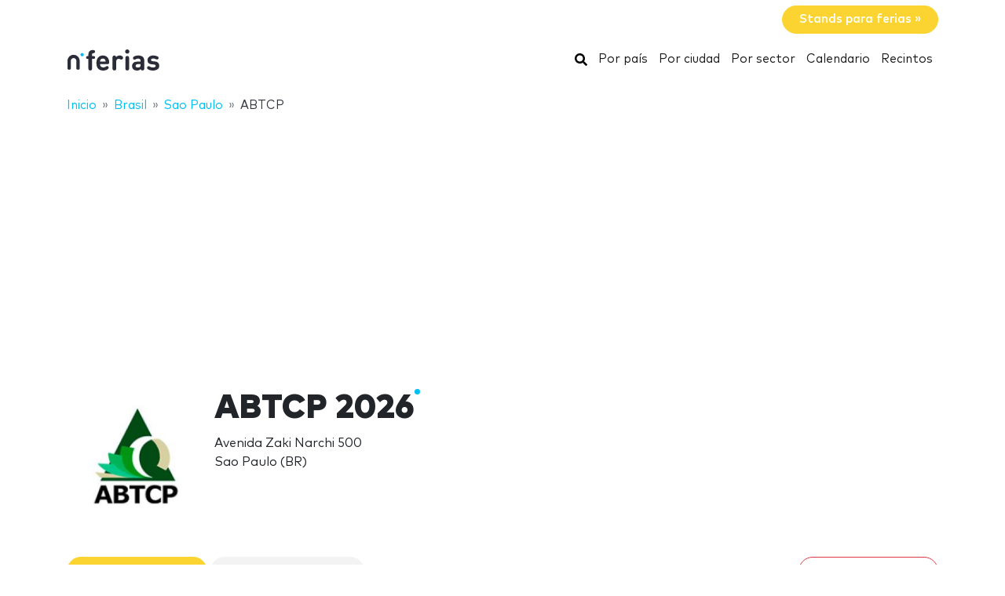

--- FILE ---
content_type: text/html; charset=UTF-8
request_url: https://www.nferias.com/abtcp/
body_size: 17584
content:
<!DOCTYPE HTML>
<html lang="es">
<head>
    <meta charset="utf-8" />
    <meta name="viewport" content="width=device-width, initial-scale=1, maximum-scale=1, shrink-to-fit=no"/>
    <meta name="apple-mobile-web-app-status-bar-style" content="black" />
    <meta name="apple-mobile-web-app-capable" content="yes" />
    <meta http-equiv="X-UA-Compatible" content="IE=edge" />
    <title>ABTCP 2026</title>
    <meta name="description" content="El Congreso de Celulosa&amp;nbsp;y Papel es&amp;nbsp;una&amp;nbsp;iniciativa de la&amp;nbsp;Associação Brasileira Técnica de Celulose..." />
            <meta name="robots" content="index,follow" />    
    <link rel="alternate" hreflang="en" href="https://www.ntradeshows.com/abtcp/"/>
    <link rel="alternate" hreflang="es" href="https://www.nferias.com/abtcp/"/>
    <link rel="alternate" hreflang="it" href="https://www.nfiere.com/abtcp/"/>
    <link rel="alternate" hreflang="pt" href="https://www.nfeiras.com/abtcp/"/>
    <link rel="alternate" hreflang="fr" href="https://www.nsalons.com/abtcp/"/>
    <link rel="alternate" hreflang="de" href="https://www.nmessen.com/abtcp/"/>
    <link href="https://www.nmessen.com/css/app.css?id=5cf867ba4df42a998548" rel="stylesheet" />

                    <!--[if lt IE 9]>
    <script src="https://www.nmessen.com/js/libs/html5shiv.min.js"></script>
    <script src="https://www.nmessen.com/js/libs/respond.min.js"></script>
    <![endif]-->


    <!-- Google Tag Manager -->
<script>(function(w,d,s,l,i){w[l]=w[l]||[];w[l].push({'gtm.start':
            new Date().getTime(),event:'gtm.js'});var f=d.getElementsByTagName(s)[0],
        j=d.createElement(s),dl=l!='dataLayer'?'&l='+l:'';j.async=true;j.src=
        'https://www.googletagmanager.com/gtm.js?id='+i+dl;f.parentNode.insertBefore(j,f);
    })(window,document,'script','dataLayer','GTM-PSQJGTP');</script>
<!-- End Google Tag Manager -->        <script async src="https://fundingchoicesmessages.google.com/i/pub-0772739364222842?ers=1" nonce="5YJjK0oqnr1O8RRHZbNVyQ"></script><script nonce="5YJjK0oqnr1O8RRHZbNVyQ">(function() {function signalGooglefcPresent() {if (!window.frames['googlefcPresent']) {if (document.body) {const iframe = document.createElement('iframe'); iframe.style = 'width: 0; height: 0; border: none; z-index: -1000; left: -1000px; top: -1000px;'; iframe.style.display = 'none'; iframe.name = 'googlefcPresent'; document.body.appendChild(iframe);} else {setTimeout(signalGooglefcPresent, 0);}}}signalGooglefcPresent();})();</script>
    <script type="text/javascript" async src="https://pagead2.googlesyndication.com/pagead/js/adsbygoogle.js?client=ca-pub-0772739364222842" crossorigin="anonymous"></script>
</head>
<body>
<noscript><iframe src="https://www.googletagmanager.com/ns.html?id=GTM-PSQJGTP"
                  height="0" width="0" style="display:none;visibility:hidden"></iframe></noscript>

    <aside class="container text-right py-2">
        <span class="btn btn-warning rounded-pill px-4 text-white font-weight-bold" data-href="https://www.nstand.com">Stands para ferias&nbsp;&raquo;</span>
    </aside>
    <nav class="navbar navbar-expand-md navbar-light bg-white mb-4">
        <div class="container">
            <a class="navbar-brand" href="https://www.nferias.com">
                <svg width="120px" height="30px" viewBox="0 0 120 30" version="1.1" xmlns="http://www.w3.org/2000/svg" xmlns:xlink="http://www.w3.org/1999/xlink">
    <g stroke="none" stroke-width="1" fill="none" fill-rule="evenodd">
        <g transform="translate(1.000000, 2.000000)">
            <path d="M28.940001,26.8740044 C29.8940011,26.8740044 30.6320013,26.4420043 30.9740013,25.7580042 C31.2260013,25.2540041 31.2800014,24.8040041 31.2800014,23.6700039 L31.2800014,12.096002 L32.6840016,12.096002 C33.5660017,12.096002 33.8900018,12.042002 34.2680018,11.8440019 C34.8260019,11.5560019 35.132002,10.9980018 35.132002,10.2960017 C35.132002,9.59400157 34.8260019,9.03600148 34.2680018,8.74800143 C33.8900018,8.5500014 33.5660017,8.49600139 32.6840016,8.49600139 L31.2800014,8.49600139 L31.2800014,6.44400106 C31.2800014,5.56200091 31.6040014,4.8600008 32.7920016,4.78800078 C33.3860017,4.75200078 33.8000018,4.69800077 34.1960018,4.50000074 C34.7720019,4.21200069 35.132002,3.6720006 35.132002,2.82600046 C35.132002,1.99800033 34.7540019,1.44000024 34.1960018,1.15200019 C33.7820018,0.936000153 33.1700017,0.828000136 32.2700015,0.828000136 L32.0180015,0.828000136 C28.1300008,0.828000136 26.6000006,3.45600057 26.6000006,6.19200101 L26.6000006,8.49600139 L26.1140005,8.49600139 C25.2320004,8.49600139 24.9080003,8.5500014 24.5300003,8.74800143 C23.9720002,9.03600148 23.6660001,9.59400157 23.6660001,10.2960017 C23.6660001,10.9980018 23.9720002,11.5560019 24.5300003,11.8440019 C24.9080003,12.042002 25.2320004,12.096002 26.1140005,12.096002 L26.6000006,12.096002 L26.6000006,23.6700039 C26.6000006,24.8040041 26.6540006,25.2540041 26.9060006,25.7580042 C27.2480007,26.4420043 27.9860008,26.8740044 28.940001,26.8740044 Z M45.4620017,26.9460044 C47.532002,26.9460044 49.2960023,26.5140043 50.5740025,25.6500042 C51.6540027,24.9300041 52.4100028,24.120004 52.4100028,23.2380038 C52.4100028,22.1580036 51.4200027,21.2760035 50.5200025,21.2760035 C49.9620024,21.2760035 49.5120024,21.4560035 48.7740022,21.9780036 C47.8560021,22.6620037 46.7040019,22.9860038 45.5340017,22.9860038 C42.8160013,22.9860038 41.394001,21.2400035 41.394001,18.8100031 L50.4120025,18.8100031 C51.1140026,18.8100031 51.8700027,18.8100031 52.4640028,18.216003 C53.0220029,17.6580029 53.112003,16.8480028 53.094003,16.1280026 C52.9320029,11.3940019 49.9980024,7.75800127 44.9400016,7.75800127 C40.0800008,7.75800127 36.7860003,11.2320018 36.7860003,17.3520028 C36.7860003,24.9300041 41.016001,26.9460044 45.4620017,26.9460044 Z M48.5040022,15.6060026 L41.394001,15.6060026 C41.412001,14.7960024 41.5020011,14.2560023 41.8080011,13.5720022 C42.2940012,12.456002 43.3740014,11.6460019 44.9400016,11.6460019 C46.5240019,11.6460019 47.586002,12.456002 48.0900021,13.5720022 C48.3960022,14.2560023 48.4680022,14.7960024 48.5040022,15.6060026 Z M59.6620008,26.8740044 C60.616001,26.8740044 61.3540011,26.4420043 61.6960011,25.7580013 C61.9480012,25.2540041 62.0020012,24.8040041 62.0020012,23.6700039 L62.0020012,15.4260025 C62.0020012,13.0500021 63.5500014,11.970002 65.1160017,11.970002 C65.7460018,11.970002 66.3400019,12.168002 66.898002,12.456002 C67.5280021,12.7800021 68.0320022,12.9420021 68.5000023,12.9420021 C69.0760024,12.9420021 69.6520024,12.7080021 70.0660025,12.294002 C70.4800026,11.8800019 70.7680026,11.2680018 70.7680026,10.5840017 C70.7680026,9.7740016 70.2820026,9.09000149 69.5800024,8.62200141 C68.7340023,8.06400132 67.7980021,7.75800127 66.3400019,7.75800127 C64.4860016,7.75800127 62.7760013,8.71200143 61.8760012,9.79200161 C61.7680012,9.10800149 61.5520011,8.71200143 61.1740011,8.37000137 C60.814001,8.02800132 60.3100009,7.83000128 59.6800008,7.83000128 C58.7980007,7.83000128 58.0060005,8.26200135 57.6640005,8.91000146 C57.3952004,9.41400154 57.3302404,9.7612016 57.3227738,10.7857778 L57.3220004,23.6700039 C57.3220004,24.8040041 57.3760004,25.2540041 57.6280005,25.7580013 C57.9700005,26.4420043 58.7080007,26.8740044 59.6620008,26.8740044 Z M76.0760008,5.40000089 C77.5700011,5.40000089 78.7760013,4.19400069 78.7760013,2.70000044 C78.7760013,1.2060002 77.5700011,0 76.0760008,0 C74.5820006,0 73.3760004,1.2060002 73.3760004,2.70000044 C73.3760004,4.19400069 74.5820006,5.40000089 76.0760008,5.40000089 Z M76.0760008,26.8740044 C77.030001,26.8740044 77.7680011,26.4420043 78.1100011,25.7580042 C78.3620012,25.2540041 78.4160012,24.8040041 78.4160012,23.6700039 L78.4160012,11.5740019 C78.4160012,10.4400017 78.3620012,9.99000164 78.1100011,9.48600155 C77.7680011,8.80200144 77.030001,8.37000137 76.0760008,8.37000137 C75.1220007,8.37000137 74.3840005,8.80200144 74.0420005,9.48600155 C73.8080004,9.95400163 73.7447249,10.3754405 73.7368794,11.3412023 L73.7360004,23.6700039 C73.7360004,24.8040041 73.7900004,25.2540041 74.0420005,25.7580042 C74.3840005,26.4420043 75.1220007,26.8740044 76.0760008,26.8740044 Z M88.5660012,26.9460044 C90.7080016,26.9460044 91.8420018,26.4240043 93.210002,25.0920041 C93.354002,25.6500042 93.5340021,26.0100043 93.8940021,26.3340043 C94.2540022,26.6760044 94.7580023,26.8740044 95.3880024,26.8740044 C96.2700025,26.8740044 97.0620026,26.4420043 97.4040027,25.7940042 C97.6920027,25.2540041 97.7460027,24.8940041 97.7460027,23.6880039 L97.7460027,14.3820024 C97.7460027,9.99000164 95.0640023,7.75800127 89.8440014,7.75800127 C87.9540011,7.75800127 86.4780009,8.11800133 85.1100007,8.83800145 C84.2460005,9.28800152 83.3640004,10.0260016 83.3640004,11.0700018 C83.3640004,11.6100019 83.5080004,12.024002 83.8860005,12.474002 C84.2280005,12.9060021 84.7500006,13.1040021 85.2180007,13.1040021 C85.6320008,13.1040021 86.1540008,12.9780021 86.7660009,12.6180021 C87.7920011,12.006002 88.6560013,11.7180019 89.7720014,11.7180019 C91.9860018,11.7180019 93.066002,12.6180021 93.066002,14.6700024 L93.066002,15.6060026 L88.7100013,15.6060026 C84.2820005,15.6060026 82.2300002,18.054003 82.2300002,21.0420034 C82.2300002,22.6980037 82.7880003,24.264004 83.7780005,25.2540041 C84.8580006,26.3520043 86.4420009,26.9460044 88.5660012,26.9460044 Z M89.5740014,23.0940038 C87.6300011,23.0940038 86.7300009,22.2660036 86.7300009,20.9700034 C86.7300009,19.5660032 87.6300011,18.8100031 89.5020014,18.8100031 L93.066002,18.8100031 L93.066002,19.8180032 C93.066002,21.0240034 92.904002,21.6720036 92.3460019,22.1940036 C91.5540017,22.9500038 90.7260016,23.0940038 89.5740014,23.0940038 Z M108.904001,26.9460044 C113.314002,26.9460044 116.842003,24.9660041 116.842003,20.8260034 C116.842003,17.6400029 114.952002,15.6780026 111.244002,15.3360025 L108.310001,15.0480025 C107.068001,14.9400024 106.366001,14.5080024 106.366001,13.4100022 C106.366001,12.438002 107.194001,11.5560019 109.012001,11.5560019 C110.344002,11.5560019 111.514002,11.970002 112.648002,12.492002 C113.152002,12.7260021 113.638002,12.8880021 114.016002,12.8880021 C114.556002,12.8880021 114.952002,12.7080021 115.330002,12.330002 C115.654003,12.006002 115.942003,11.4120019 115.942003,10.8900018 C115.942003,10.3500017 115.816003,9.97200163 115.456003,9.57600157 C115.168002,9.27000152 114.592002,8.91000146 113.962002,8.65800142 C112.522002,8.06400132 111.028002,7.75800127 109.120001,7.75800127 C105.286001,7.75800127 101.848,9.82800161 101.848,13.7160022 C101.848,17.1720028 103.972001,18.6840031 107.356001,19.0080031 L110.308002,19.2780032 C111.784002,19.4220032 112.288002,20.1060033 112.288002,21.0240034 C112.288002,22.4280037 110.704002,23.0400038 108.976001,23.0400038 C107.248001,23.0400038 106.096001,22.6980037 104.818001,21.9420036 C104.206001,21.5820035 103.720001,21.4020035 103.270001,21.4020035 C102.784,21.4020035 102.424,21.5460035 102.028,21.8700036 C101.56,22.2480036 101.272,22.8420037 101.272,23.4720038 C101.272,24.228004 101.758,24.8400041 102.406,25.2720041 C104.080001,26.4060043 105.952001,26.9460044 108.904001,26.9460044 Z" id="ferias" fill="#2A2D38" fill-rule="nonzero"></path>
            <g transform="translate(0.000000, 3.730004)">
                <path d="M18.6100576,0.853847403 C17.4431892,0.853847403 16.4976018,1.79968566 16.4976018,2.96630313 C16.4976018,4.1329206 17.4431892,5.07875885 18.6100576,5.07875885 C19.776675,5.07875885 20.7225133,4.1329206 20.7225133,2.96630313 C20.7225133,1.79968566 19.776675,0.853847403 18.6100576,0.853847403" id="Fill-13" fill="#00BFF2"></path>
                <path d="M7.72702184,3.13685508 C3.46623377,3.13685508 0,6.60308884 0,10.8638769 L0,20.5079147 C0,20.542286 0.00351239669,20.5683781 0.00526859504,20.5987352 C0.00351239669,20.623322 0,20.6476579 0,20.6724956 C0,21.5109548 0.935050177,22.1906036 2.08862161,22.1906036 C3.24219303,22.1906036 4.17724321,21.5109548 4.17724321,20.6724956 C4.17724321,20.638626 4.17322904,20.6055091 4.17021842,20.5721414 C4.17097107,20.5498126 4.17373081,20.5322506 4.17373081,20.5079147 L4.17373081,10.8638769 C4.17373081,8.90471222 5.76785714,7.31058589 7.72702184,7.31058589 C9.68618654,7.31058589 11.2803129,8.90471222 11.2803129,10.8638769 L11.2803129,20.5079147 C11.2803129,20.5325015 11.2830726,20.5498126 11.2840762,20.5723923 C11.2808146,20.6055091 11.2770514,20.638626 11.2770514,20.6724956 C11.2770514,21.5109548 12.2121015,22.1906036 13.365673,22.1906036 C14.5189935,22.1906036 15.4540437,21.5109548 15.4540437,20.6724956 C15.4540437,20.6476579 15.4505313,20.6230711 15.449026,20.5984844 C15.4505313,20.5681272 15.4540437,20.542286 15.4540437,20.5079147 L15.4540437,10.8638769 C15.4540437,6.60308884 11.9878099,3.13685508 7.72702184,3.13685508" id="Fill-15" fill="#2A2D38"></path>
            </g>
        </g>
    </g>
</svg>
            </a>
            <button class="navbar-toggler" type="button" data-toggle="collapse" data-target="#navbarSupportedContent" aria-controls="navbarSupportedContent" aria-expanded="false" aria-label="Toggle navigation">
                <span class="navbar-toggler-icon"></span>
            </button>
            <div class="collapse navbar-collapse" id="navbarSupportedContent">
                <ul class="navbar-nav ml-auto">
                    <li class="nav-item active">
                        <a class="nav-link" href="https://www.nferias.com/search/">
                            <svg xmlns="http://www.w3.org/2000/svg" viewBox="0 0 512 512" width="16px" height="16px"><path d="M505 442.7L405.3 343c-4.5-4.5-10.6-7-17-7H372c27.6-35.3 44-79.7 44-128C416 93.1 322.9 0 208 0S0 93.1 0 208s93.1 208 208 208c48.3 0 92.7-16.4 128-44v16.3c0 6.4 2.5 12.5 7 17l99.7 99.7c9.4 9.4 24.6 9.4 33.9 0l28.3-28.3c9.4-9.4 9.4-24.6.1-34zM208 336c-70.7 0-128-57.2-128-128 0-70.7 57.2-128 128-128 70.7 0 128 57.2 128 128 0 70.7-57.2 128-128 128z"/></svg>
                            <span class="sr-only">Buscar</span>
                        </a>
                    </li>
                    <li class="nav-item active"><a class="nav-link" href="https://www.nferias.com/paises/">Por país</a></li>
                    <li class="nav-item active"><a class="nav-link" href="https://www.nferias.com/ciudades/">Por ciudad</a></li>
                    <li class="nav-item active"><a class="nav-link" href="https://www.nferias.com/sectores/">Por sector</a></li>
                    <li class="nav-item active"><a class="nav-link" href="https://www.nferias.com/calendario/">Calendario</a></li>
                    <li class="nav-item active"><a class="nav-link" href="https://www.nferias.com/recintos/">Recintos</a></li>
                </ul>
            </div>
        </div>
    </nav>
    
    
    <nav id="breadcrumbs" aria-label="breadcrumb" class="mb-4">
        <div class="container">
            <ol class="breadcrumb" itemscope itemtype="https://schema.org/BreadcrumbList">

                <li class="breadcrumb-item d-none d-md-inline" itemprop="itemListElement" itemscope itemtype="https://schema.org/ListItem">
                    <a itemtype="https://schema.org/Thing" itemprop="item" title="nFerias" href="https://www.nferias.com">
                        <span title="nFerias">Inicio</span>
                        <meta itemprop="name"     content="nFerias" />
                        <meta itemprop="position" content="1" />
                    </a>
                </li>

                
                                                            
                                        <li class="breadcrumb-item d-none d-md-inline" itemprop="itemListElement" itemscope itemtype="https://schema.org/ListItem">
                        <a itemtype="https://schema.org/Thing" itemprop="item" title="Ferias en Brasil" href="https://www.nferias.com/brasil/" >
                            <span>Brasil</span>
                            <meta itemprop="name"     content="Brasil" />
                            <meta itemprop="position" content="2" />
                        </a>
                    </li>
                                    
                                                            
                                        <li class="breadcrumb-item " itemprop="itemListElement" itemscope itemtype="https://schema.org/ListItem">
                        <a itemtype="https://schema.org/Thing" itemprop="item" title="Ferias en Sao Paulo" href="https://www.nferias.com/sao-paulo/" >
                            <span>Sao Paulo</span>
                            <meta itemprop="name"     content="Sao Paulo" />
                            <meta itemprop="position" content="3" />
                        </a>
                    </li>
                                    
                                                            
                                        <li class="breadcrumb-item d-none d-md-inline" itemprop="itemListElement" itemscope itemtype="https://schema.org/ListItem">
                        <a itemtype="https://schema.org/Thing" itemprop="item" title="ABTCP" href="https://www.nferias.com/abtcp/" class="active text-dark" >
                            <span>ABTCP</span>
                            <meta itemprop="name"     content="ABTCP" />
                            <meta itemprop="position" content="4" />
                        </a>
                    </li>
                                                </ol>
        </div>
    </nav>

<main>
        <header class="jumbotron jumbotron-fluid" data-id="24919">
        <div class="container">
            <div class="row gutters-sm align-items-start">
                <div class="col-md-2 col-3">
                    <img alt="ABTCP 2026" class="logo img-fluid my-2 my-md-0"  src="//images.neventum.com/logos/2017/82/160/58d5003d7a9d3-abtcp.png" width="180" height="180" />
                </div>
                <div class="col-md-10 col-9">
                    <h1 class="nTitle">ABTCP 2026</h1>
                    <p class="lead">

                                                
                                                                                Avenida Zaki Narchi 500<br/>
                            Sao Paulo
                                                            (BR)
                                                                        </p>
                </div>
            </div>
        </div>
    </header>
    <div class="container">


        

        
            
            
        
        <div class="row">
            <div class="col-md-12">
                <aside class="mb-4">
                    <a href="https://www.nferias.com/abtcp/stands/" class="d-block mb-3 d-md-inline-block btn btn-warning rounded-pill px-4 mb-2">Stands en ABTCP</a>
                    <a href="https://www.nferias.com/abtcp/azafatas/" class="d-block mb-3 d-md-inline-block btn btn-light   rounded-pill px-4 mb-2">Azafatas en ABTCP</a>
                    <a class="d-block mb-3 d-md-inline-block btn btn-outline-danger ml-auto rounded-pill px-4 mb-2 float-right"
                       href="https://www.neventum.com/tradeshows/24919/report?locale=es" target="_blank" rel="noindex,nofollow">Notificar un error</a>
                </aside>
            </div>
        </div>
        <div class="row">
                <div class="col-md-9">
                <article class="mb-4">
                    <header>
                        <p class="h2 nTitle">ABTCP: la feria</p>
                    </header>
                    <p>
	El <strong>Congreso de Celulosa&nbsp;y Papel </strong>es&nbsp;una&nbsp;iniciativa de la&nbsp;Associação Brasileira Técnica de Celulose e Papel&nbsp;que&nbsp;recibe&nbsp;visitantes, conferencista&nbsp;y expositores de Brasil&nbsp;y e más de 25 países para conocer, discutir e intercambiar informaciones sobre las últimas tendencias, productos y servicios para&nbsp;la cadena productiva de papel y celulosa.</p>
                </article>

                <article class="mb-4">
                    <header>
                        <p class="h2 nTitle">Ficha técnica ABTCP</p>
                    </header>
                    <ul class="list-unstyled">
                                                    <li>Sectores: <a href="https://www.nferias.com/maquinarias/">Maquinarias</a>, <a href="https://www.nferias.com/papel/">Papel</a>, <a href="https://www.nferias.com/industria-celulosa-papel/">Industria de celulosa y papel</a>, <a href="https://www.nferias.com/industria/">Industria</a>, <a href="https://www.nferias.com/equipamiento-tecnologia/">Equipamiento y tecnología</a>, <a href="https://www.nferias.com/ferias-industriales/">Ferias industriales</a></li>
                                                <li>Periocidad: anual</li>
                        <li>Alcance: Internacional</li>
                    </ul>
                </article>

                <article class="mb-4">
                    <header>
                        <p class="h2 nTitle">Próxima edición ABTCP</p>
                    </header>
                    <ul class="list-unstyled">
                        <li>

                            Del <time itemprop="startDate" class="dtstart" datetime="2026-10-06T00:00:00+00:00">martes  6</time> al <time itemprop="startDate" class="dtend" datetime="2026-10-08T00:00:00+00:00">jueves  8 octubre 2026</time>

                            
                        </li>

                        <li>
                            Recinto:
                                                            <a href=""></a>
                                                    </li>

                        <li>Ciudad: <a href="https://www.nferias.com/sao-paulo/">Sao Paulo</a></li>                        <li>País: <a href="https://www.nferias.com/brasil/">Brasil</a></li>                        <li>Más info.: <a href="https://abtcp2026.org.br/en/" rel="nofollow" target="_blank">abtcp2026.org.br</a></li>                    </ul>
                </article>

                                    <article class="mb-4" id="editions">
                        <header>
                            <p class="h2 nTitle">Ediciones ABTCP</p>
                        </header>
                        <table class="table table-sm table-responsive">
                                                            <tr >
                                    <td width="40%">ABTCP 2026</td>
                                    <td width="20%">Del <time itemprop="startDate" class="dtstart" datetime="2026-10-06T00:00:00+00:00"> 6</time> al <time itemprop="startDate" class="dtend" datetime="2026-10-08T00:00:00+00:00"> 8 octubre 2026</time></td>
                                    <td width="20%"></td>
                                </tr>
                                                            <tr >
                                    <td width="40%">ABTCP 2025</td>
                                    <td width="20%">Del <time itemprop="startDate" class="dtstart" datetime="2025-10-14T00:00:00+00:00">14</time> al <time itemprop="startDate" class="dtend" datetime="2025-10-16T00:00:00+00:00">16 octubre 2025</time></td>
                                    <td width="20%"></td>
                                </tr>
                                                            <tr >
                                    <td width="40%">ABTCP 2024</td>
                                    <td width="20%">Del <time itemprop="startDate" class="dtstart" datetime="2024-10-01T00:00:00+00:00"> 1</time> al <time itemprop="startDate" class="dtend" datetime="2024-10-03T00:00:00+00:00"> 3 octubre 2024</time></td>
                                    <td width="20%">Transamerica Expo Center</td>
                                </tr>
                                                            <tr >
                                    <td width="40%">ABTCP 2023</td>
                                    <td width="20%">Del <time itemprop="startDate" class="dtstart" datetime="2023-10-17T00:00:00+00:00">17</time> al <time itemprop="startDate" class="dtend" datetime="2023-10-19T00:00:00+00:00">19 octubre 2023</time></td>
                                    <td width="20%">Avenida Zaki Narchi</td>
                                </tr>
                                                            <tr hidden>
                                    <td width="40%">ABTCP 2022</td>
                                    <td width="20%">Del <time itemprop="startDate" class="dtstart" datetime="2022-10-04T00:00:00+00:00"> 4</time> al <time itemprop="startDate" class="dtend" datetime="2022-10-06T00:00:00+00:00"> 6 octubre 2022</time></td>
                                    <td width="20%">Hotel Unique</td>
                                </tr>
                                                            <tr hidden>
                                    <td width="40%">ABTCP 2021</td>
                                    <td width="20%">Del <time itemprop="startDate" class="dtstart" datetime="2021-08-10T00:00:00+00:00">10</time> al <time itemprop="startDate" class="dtend" datetime="2021-08-12T00:00:00+00:00">12 agosto 2021</time></td>
                                    <td width="20%">Hotel Unique</td>
                                </tr>
                                                            <tr hidden>
                                    <td width="40%">ABTCP 2020</td>
                                    <td width="20%">Del <time itemprop="startDate" class="dtstart" datetime="2020-10-06T00:00:00+00:00"> 6</time> al <time itemprop="startDate" class="dtend" datetime="2020-10-08T00:00:00+00:00"> 8 octubre 2020</time></td>
                                    <td width="20%">Hotel Unique</td>
                                </tr>
                                                            <tr hidden>
                                    <td width="40%">ABTCP 2019</td>
                                    <td width="20%">Del <time itemprop="startDate" class="dtstart" datetime="2019-10-22T00:00:00+00:00">22</time> al <time itemprop="startDate" class="dtend" datetime="2019-10-24T00:00:00+00:00">24 octubre 2019</time></td>
                                    <td width="20%">Hotel Unique</td>
                                </tr>
                                                            <tr hidden>
                                    <td width="40%">ABTCP 2018</td>
                                    <td width="20%">Del <time itemprop="startDate" class="dtstart" datetime="2018-10-23T00:00:00+00:00">23</time> al <time itemprop="startDate" class="dtend" datetime="2018-10-25T00:00:00+00:00">25 octubre 2018</time></td>
                                    <td width="20%">Hotel Unique</td>
                                </tr>
                                                            <tr hidden>
                                    <td width="40%">ABTCP 2017</td>
                                    <td width="20%">Del <time itemprop="startDate" class="dtstart" datetime="2017-10-23T00:00:00+00:00">23</time> al <time itemprop="startDate" class="dtend" datetime="2017-10-25T00:00:00+00:00">25 octubre 2017</time></td>
                                    <td width="20%">Hotel Unique</td>
                                </tr>
                                                            <tr hidden>
                                    <td width="40%">ABTCP 2016</td>
                                    <td width="20%">Del <time itemprop="startDate" class="dtstart" datetime="2016-10-25T00:00:00+00:00">25</time> al <time itemprop="startDate" class="dtend" datetime="2016-10-27T00:00:00+00:00">27 octubre 2016</time></td>
                                    <td width="20%">Expo Center Norte</td>
                                </tr>
                                                            <tr hidden>
                                    <td width="40%">ABTCP 2015</td>
                                    <td width="20%">Del <time itemprop="startDate" class="dtstart" datetime="2015-10-06T00:00:00+00:00"> 6</time> al <time itemprop="startDate" class="dtend" datetime="2015-10-08T00:00:00+00:00"> 8 octubre 2015</time></td>
                                    <td width="20%">Transamérica Expo Center</td>
                                </tr>
                                                            <tr hidden>
                                    <td width="40%">ABTCP 2014</td>
                                    <td width="20%">Del <time itemprop="startDate" class="dtstart" datetime="2014-10-07T00:00:00+00:00"> 7</time> al <time itemprop="startDate" class="dtend" datetime="2014-10-09T00:00:00+00:00"> 9 octubre 2014</time></td>
                                    <td width="20%">Transamérica Expo Center</td>
                                </tr>
                                                            <tr hidden>
                                    <td width="40%">ABTCP 2013</td>
                                    <td width="20%">Del <time itemprop="startDate" class="dtstart" datetime="2013-10-08T00:00:00+00:00"> 8</time> al <time itemprop="startDate" class="dtend" datetime="2013-10-10T00:00:00+00:00">10 octubre 2013</time></td>
                                    <td width="20%">Transamérica Expo Center</td>
                                </tr>
                                                            <tr hidden>
                                    <td width="40%">ABTCP 2012</td>
                                    <td width="20%">Del <time itemprop="startDate" class="dtstart" datetime="2012-10-09T00:00:00+00:00"> 9</time> al <time itemprop="startDate" class="dtend" datetime="2012-10-11T00:00:00+00:00">11 octubre 2012</time></td>
                                    <td width="20%">Transamérica Expo Center</td>
                                </tr>
                                                            <tr hidden>
                                    <td width="40%">ABTCP 2011</td>
                                    <td width="20%">Del <time itemprop="startDate" class="dtstart" datetime="2011-10-03T00:00:00+00:00"> 3</time> al <time itemprop="startDate" class="dtend" datetime="2011-10-05T00:00:00+00:00"> 5 octubre 2011</time></td>
                                    <td width="20%">Transamérica Expo Center</td>
                                </tr>
                                                    </table>
                                                    <footer class="text-right">
                                <button width="33%" class="btn btn-link btn--more" type="button">Mostrar más</button>
                            </footer>
                                            </article>
                
                
                
            </div>
        </div>
    </div>
</main>
<footer id="footer" class="d-print-none">
    <header>
        <div class="container">
            <div class="row">
                <div class="col-6">
                    <span class="footer-brand" data-href="https://www.nferias.com">
                        <svg width="120px" height="30px" viewBox="0 0 120 30" version="1.1" xmlns="http://www.w3.org/2000/svg" xmlns:xlink="http://www.w3.org/1999/xlink">
    <g stroke="none" stroke-width="1" fill="none" fill-rule="evenodd">
        <g transform="translate(1.000000, 2.000000)">
            <path d="M28.940001,26.8740044 C29.8940011,26.8740044 30.6320013,26.4420043 30.9740013,25.7580042 C31.2260013,25.2540041 31.2800014,24.8040041 31.2800014,23.6700039 L31.2800014,12.096002 L32.6840016,12.096002 C33.5660017,12.096002 33.8900018,12.042002 34.2680018,11.8440019 C34.8260019,11.5560019 35.132002,10.9980018 35.132002,10.2960017 C35.132002,9.59400157 34.8260019,9.03600148 34.2680018,8.74800143 C33.8900018,8.5500014 33.5660017,8.49600139 32.6840016,8.49600139 L31.2800014,8.49600139 L31.2800014,6.44400106 C31.2800014,5.56200091 31.6040014,4.8600008 32.7920016,4.78800078 C33.3860017,4.75200078 33.8000018,4.69800077 34.1960018,4.50000074 C34.7720019,4.21200069 35.132002,3.6720006 35.132002,2.82600046 C35.132002,1.99800033 34.7540019,1.44000024 34.1960018,1.15200019 C33.7820018,0.936000153 33.1700017,0.828000136 32.2700015,0.828000136 L32.0180015,0.828000136 C28.1300008,0.828000136 26.6000006,3.45600057 26.6000006,6.19200101 L26.6000006,8.49600139 L26.1140005,8.49600139 C25.2320004,8.49600139 24.9080003,8.5500014 24.5300003,8.74800143 C23.9720002,9.03600148 23.6660001,9.59400157 23.6660001,10.2960017 C23.6660001,10.9980018 23.9720002,11.5560019 24.5300003,11.8440019 C24.9080003,12.042002 25.2320004,12.096002 26.1140005,12.096002 L26.6000006,12.096002 L26.6000006,23.6700039 C26.6000006,24.8040041 26.6540006,25.2540041 26.9060006,25.7580042 C27.2480007,26.4420043 27.9860008,26.8740044 28.940001,26.8740044 Z M45.4620017,26.9460044 C47.532002,26.9460044 49.2960023,26.5140043 50.5740025,25.6500042 C51.6540027,24.9300041 52.4100028,24.120004 52.4100028,23.2380038 C52.4100028,22.1580036 51.4200027,21.2760035 50.5200025,21.2760035 C49.9620024,21.2760035 49.5120024,21.4560035 48.7740022,21.9780036 C47.8560021,22.6620037 46.7040019,22.9860038 45.5340017,22.9860038 C42.8160013,22.9860038 41.394001,21.2400035 41.394001,18.8100031 L50.4120025,18.8100031 C51.1140026,18.8100031 51.8700027,18.8100031 52.4640028,18.216003 C53.0220029,17.6580029 53.112003,16.8480028 53.094003,16.1280026 C52.9320029,11.3940019 49.9980024,7.75800127 44.9400016,7.75800127 C40.0800008,7.75800127 36.7860003,11.2320018 36.7860003,17.3520028 C36.7860003,24.9300041 41.016001,26.9460044 45.4620017,26.9460044 Z M48.5040022,15.6060026 L41.394001,15.6060026 C41.412001,14.7960024 41.5020011,14.2560023 41.8080011,13.5720022 C42.2940012,12.456002 43.3740014,11.6460019 44.9400016,11.6460019 C46.5240019,11.6460019 47.586002,12.456002 48.0900021,13.5720022 C48.3960022,14.2560023 48.4680022,14.7960024 48.5040022,15.6060026 Z M59.6620008,26.8740044 C60.616001,26.8740044 61.3540011,26.4420043 61.6960011,25.7580013 C61.9480012,25.2540041 62.0020012,24.8040041 62.0020012,23.6700039 L62.0020012,15.4260025 C62.0020012,13.0500021 63.5500014,11.970002 65.1160017,11.970002 C65.7460018,11.970002 66.3400019,12.168002 66.898002,12.456002 C67.5280021,12.7800021 68.0320022,12.9420021 68.5000023,12.9420021 C69.0760024,12.9420021 69.6520024,12.7080021 70.0660025,12.294002 C70.4800026,11.8800019 70.7680026,11.2680018 70.7680026,10.5840017 C70.7680026,9.7740016 70.2820026,9.09000149 69.5800024,8.62200141 C68.7340023,8.06400132 67.7980021,7.75800127 66.3400019,7.75800127 C64.4860016,7.75800127 62.7760013,8.71200143 61.8760012,9.79200161 C61.7680012,9.10800149 61.5520011,8.71200143 61.1740011,8.37000137 C60.814001,8.02800132 60.3100009,7.83000128 59.6800008,7.83000128 C58.7980007,7.83000128 58.0060005,8.26200135 57.6640005,8.91000146 C57.3952004,9.41400154 57.3302404,9.7612016 57.3227738,10.7857778 L57.3220004,23.6700039 C57.3220004,24.8040041 57.3760004,25.2540041 57.6280005,25.7580013 C57.9700005,26.4420043 58.7080007,26.8740044 59.6620008,26.8740044 Z M76.0760008,5.40000089 C77.5700011,5.40000089 78.7760013,4.19400069 78.7760013,2.70000044 C78.7760013,1.2060002 77.5700011,0 76.0760008,0 C74.5820006,0 73.3760004,1.2060002 73.3760004,2.70000044 C73.3760004,4.19400069 74.5820006,5.40000089 76.0760008,5.40000089 Z M76.0760008,26.8740044 C77.030001,26.8740044 77.7680011,26.4420043 78.1100011,25.7580042 C78.3620012,25.2540041 78.4160012,24.8040041 78.4160012,23.6700039 L78.4160012,11.5740019 C78.4160012,10.4400017 78.3620012,9.99000164 78.1100011,9.48600155 C77.7680011,8.80200144 77.030001,8.37000137 76.0760008,8.37000137 C75.1220007,8.37000137 74.3840005,8.80200144 74.0420005,9.48600155 C73.8080004,9.95400163 73.7447249,10.3754405 73.7368794,11.3412023 L73.7360004,23.6700039 C73.7360004,24.8040041 73.7900004,25.2540041 74.0420005,25.7580042 C74.3840005,26.4420043 75.1220007,26.8740044 76.0760008,26.8740044 Z M88.5660012,26.9460044 C90.7080016,26.9460044 91.8420018,26.4240043 93.210002,25.0920041 C93.354002,25.6500042 93.5340021,26.0100043 93.8940021,26.3340043 C94.2540022,26.6760044 94.7580023,26.8740044 95.3880024,26.8740044 C96.2700025,26.8740044 97.0620026,26.4420043 97.4040027,25.7940042 C97.6920027,25.2540041 97.7460027,24.8940041 97.7460027,23.6880039 L97.7460027,14.3820024 C97.7460027,9.99000164 95.0640023,7.75800127 89.8440014,7.75800127 C87.9540011,7.75800127 86.4780009,8.11800133 85.1100007,8.83800145 C84.2460005,9.28800152 83.3640004,10.0260016 83.3640004,11.0700018 C83.3640004,11.6100019 83.5080004,12.024002 83.8860005,12.474002 C84.2280005,12.9060021 84.7500006,13.1040021 85.2180007,13.1040021 C85.6320008,13.1040021 86.1540008,12.9780021 86.7660009,12.6180021 C87.7920011,12.006002 88.6560013,11.7180019 89.7720014,11.7180019 C91.9860018,11.7180019 93.066002,12.6180021 93.066002,14.6700024 L93.066002,15.6060026 L88.7100013,15.6060026 C84.2820005,15.6060026 82.2300002,18.054003 82.2300002,21.0420034 C82.2300002,22.6980037 82.7880003,24.264004 83.7780005,25.2540041 C84.8580006,26.3520043 86.4420009,26.9460044 88.5660012,26.9460044 Z M89.5740014,23.0940038 C87.6300011,23.0940038 86.7300009,22.2660036 86.7300009,20.9700034 C86.7300009,19.5660032 87.6300011,18.8100031 89.5020014,18.8100031 L93.066002,18.8100031 L93.066002,19.8180032 C93.066002,21.0240034 92.904002,21.6720036 92.3460019,22.1940036 C91.5540017,22.9500038 90.7260016,23.0940038 89.5740014,23.0940038 Z M108.904001,26.9460044 C113.314002,26.9460044 116.842003,24.9660041 116.842003,20.8260034 C116.842003,17.6400029 114.952002,15.6780026 111.244002,15.3360025 L108.310001,15.0480025 C107.068001,14.9400024 106.366001,14.5080024 106.366001,13.4100022 C106.366001,12.438002 107.194001,11.5560019 109.012001,11.5560019 C110.344002,11.5560019 111.514002,11.970002 112.648002,12.492002 C113.152002,12.7260021 113.638002,12.8880021 114.016002,12.8880021 C114.556002,12.8880021 114.952002,12.7080021 115.330002,12.330002 C115.654003,12.006002 115.942003,11.4120019 115.942003,10.8900018 C115.942003,10.3500017 115.816003,9.97200163 115.456003,9.57600157 C115.168002,9.27000152 114.592002,8.91000146 113.962002,8.65800142 C112.522002,8.06400132 111.028002,7.75800127 109.120001,7.75800127 C105.286001,7.75800127 101.848,9.82800161 101.848,13.7160022 C101.848,17.1720028 103.972001,18.6840031 107.356001,19.0080031 L110.308002,19.2780032 C111.784002,19.4220032 112.288002,20.1060033 112.288002,21.0240034 C112.288002,22.4280037 110.704002,23.0400038 108.976001,23.0400038 C107.248001,23.0400038 106.096001,22.6980037 104.818001,21.9420036 C104.206001,21.5820035 103.720001,21.4020035 103.270001,21.4020035 C102.784,21.4020035 102.424,21.5460035 102.028,21.8700036 C101.56,22.2480036 101.272,22.8420037 101.272,23.4720038 C101.272,24.228004 101.758,24.8400041 102.406,25.2720041 C104.080001,26.4060043 105.952001,26.9460044 108.904001,26.9460044 Z" id="ferias" fill="#2A2D38" fill-rule="nonzero"></path>
            <g transform="translate(0.000000, 3.730004)">
                <path d="M18.6100576,0.853847403 C17.4431892,0.853847403 16.4976018,1.79968566 16.4976018,2.96630313 C16.4976018,4.1329206 17.4431892,5.07875885 18.6100576,5.07875885 C19.776675,5.07875885 20.7225133,4.1329206 20.7225133,2.96630313 C20.7225133,1.79968566 19.776675,0.853847403 18.6100576,0.853847403" id="Fill-13" fill="#00BFF2"></path>
                <path d="M7.72702184,3.13685508 C3.46623377,3.13685508 0,6.60308884 0,10.8638769 L0,20.5079147 C0,20.542286 0.00351239669,20.5683781 0.00526859504,20.5987352 C0.00351239669,20.623322 0,20.6476579 0,20.6724956 C0,21.5109548 0.935050177,22.1906036 2.08862161,22.1906036 C3.24219303,22.1906036 4.17724321,21.5109548 4.17724321,20.6724956 C4.17724321,20.638626 4.17322904,20.6055091 4.17021842,20.5721414 C4.17097107,20.5498126 4.17373081,20.5322506 4.17373081,20.5079147 L4.17373081,10.8638769 C4.17373081,8.90471222 5.76785714,7.31058589 7.72702184,7.31058589 C9.68618654,7.31058589 11.2803129,8.90471222 11.2803129,10.8638769 L11.2803129,20.5079147 C11.2803129,20.5325015 11.2830726,20.5498126 11.2840762,20.5723923 C11.2808146,20.6055091 11.2770514,20.638626 11.2770514,20.6724956 C11.2770514,21.5109548 12.2121015,22.1906036 13.365673,22.1906036 C14.5189935,22.1906036 15.4540437,21.5109548 15.4540437,20.6724956 C15.4540437,20.6476579 15.4505313,20.6230711 15.449026,20.5984844 C15.4505313,20.5681272 15.4540437,20.542286 15.4540437,20.5079147 L15.4540437,10.8638769 C15.4540437,6.60308884 11.9878099,3.13685508 7.72702184,3.13685508" id="Fill-15" fill="#2A2D38"></path>
            </g>
        </g>
    </g>
</svg>
                    </span>
                </div>
                <div class="col-6 text-right">
                    <div class="btn-group">
                        <button type="button" class="dropdown-toggle" data-toggle="dropdown" aria-haspopup="true" aria-expanded="false">
                            Idioma
                            <i class="fal fa-angle-down"></i>
                        </button>
                        <ul class="dropdown-menu dropdown-menu-right">
                                                            <a class="dropdown-item text-dark" hreflang="en" href="https://www.ntradeshows.com">Inglés</a>
                                                            <a class="dropdown-item text-dark" hreflang="es" href="https://www.nferias.com">Español</a>
                                                            <a class="dropdown-item text-dark" hreflang="it" href="https://www.nfiere.com">Italiano</a>
                                                            <a class="dropdown-item text-dark" hreflang="pt" href="https://www.nfeiras.com">Portugués</a>
                                                            <a class="dropdown-item text-dark" hreflang="fr" href="https://www.nsalons.com">Francés</a>
                                                            <a class="dropdown-item text-dark" hreflang="de" href="https://www.nmessen.com">Alemán</a>
                                                    </ul>
                    </div>
                </div>
            </div>
        </div>
    </header>
    <section>
        <div class="container">
            <div class="row">
                <div class="col-12">
                    <div class="row">
                        <div class="col-6 col-md-3">
                            <a href="https://www.nferias.com" class="footer-title">Ferias</a>
                            <ul class="list-unstyled">
                                <li><a href="https://www.nferias.com/calendario/">Calendario</a></li>
                                <li><a href="https://www.nferias.com/paises/">Países</a></li>
                                <li><a href="https://www.nferias.com/ciudades/">Ciudades</a></li>
                                <li><a href="https://www.nferias.com/sectores/">Sectores</a></li>
                                <li><a href="https://www.nferias.com/recintos/">Recintos</a></li>
                            </ul>
                        </div>
                        <div class="col-6 col-md-3">
                            <a href="https://www.nferias.com" class="footer-title">Sitemaps</a>
                            <ul class="list-unstyled">
                                <li><a href="https://www.nferias.com/sitemap/a/">Ferias</a></li>
                                <li><a href="https://www.nferias.com/paises/all/">Países</a></li>
                                <li><a href="https://www.nferias.com/ciudades/a/">Ciudades</a></li>
                                <li><a href="https://www.nferias.com/sectores/a/">Sectores</a></li>
                                <li><a href="https://www.nferias.com/recintos/a/">Recintos</a></li>
                            </ul>
                        </div>
                        <div class="col col-md-3">
                            <div class="footer-title">Sobre nosotros</div>
                            <ul class="list-unstyled">
                                <li><a href="https://www.neventum.es/about">             neventum en 1 minuto</a></li>
                                <li><a href="https://www.neventum.es/about/team">        Equipo</a></li>
                                <li><a href="https://www.neventum.es/about/contact">     Contacta</a></li>
                                <li><a href="https://www.neventum.es/about/office">      Oficinas</a></li>
                                <li><a href="https://www.neventum.es/about/how-works">   Cómo funciona</a></li>
                                <li><a href="https://www.neventum.es/hiring">            Trabaja con nosotros</a></li>
                            </ul>
                        </div>
                        <div class="col col-md-3">
                            <div class="footer-title">Registro</div>
                            <ul class="list-unstyled">
                                <li><a href="https://www.neventum.es/signup/stands">Construyo stands</a></li>
                                <li><a href="https://www.neventum.es/signup/hostesses">Soy una agencia de azafatas</a></li>
                                <li><a href="https://www.neventum.es/signup/organizer">Organizo Ferias</a></li>
                                <li><hr/>
                                    <button class="btn btn-light" type="button" data-cc="show-preferencesModal">Preferencias de Cookies</button>
                                </li>
                            </ul>
                        </div>
                    </div>
                </div>
            </div>
            <div class="row">
                <div class="col-12 col-md-3">
                    <span class="footer-title">Síguenos</span>
                    <ul class="list-inline social-links">
                        <li class="list-inline-item mr-4"><span data-href="http://www.linkedin.com/company/neventum" data-target="_blank">
                                <svg xmlns="http://www.w3.org/2000/svg" viewBox="0 0 448 512" width="30" height="30"><path fill="#adb5bd" d="M416 32H31.9C14.3 32 0 46.5 0 64.3v383.4C0 465.5 14.3 480 31.9 480H416c17.6 0 32-14.5 32-32.3V64.3c0-17.8-14.4-32.3-32-32.3zM135.4 416H69V202.2h66.5V416zm-33.2-243c-21.3 0-38.5-17.3-38.5-38.5S80.9 96 102.2 96c21.2 0 38.5 17.3 38.5 38.5 0 21.3-17.2 38.5-38.5 38.5zm282.1 243h-66.4V312c0-24.8-.5-56.7-34.5-56.7-34.6 0-39.9 27-39.9 54.9V416h-66.4V202.2h63.7v29.2h.9c8.9-16.8 30.6-34.5 62.9-34.5 67.2 0 79.7 44.3 79.7 101.9V416z"/></svg></span></li>
                        <li class="list-inline-item mr-4"><span data-href="https://www.instagram.com/neventum/" data-target="_blank">
                                <svg xmlns="http://www.w3.org/2000/svg" viewBox="0 0 448 512" width="30" height="30"><path fill="#adb5bd" d="M224.1 141c-63.6 0-114.9 51.3-114.9 114.9s51.3 114.9 114.9 114.9S339 319.5 339 255.9 287.7 141 224.1 141zm0 189.6c-41.1 0-74.7-33.5-74.7-74.7s33.5-74.7 74.7-74.7 74.7 33.5 74.7 74.7-33.6 74.7-74.7 74.7zm146.4-194.3c0 14.9-12 26.8-26.8 26.8-14.9 0-26.8-12-26.8-26.8s12-26.8 26.8-26.8 26.8 12 26.8 26.8zm76.1 27.2c-1.7-35.9-9.9-67.7-36.2-93.9-26.2-26.2-58-34.4-93.9-36.2-37-2.1-147.9-2.1-184.9 0-35.8 1.7-67.6 9.9-93.9 36.1s-34.4 58-36.2 93.9c-2.1 37-2.1 147.9 0 184.9 1.7 35.9 9.9 67.7 36.2 93.9s58 34.4 93.9 36.2c37 2.1 147.9 2.1 184.9 0 35.9-1.7 67.7-9.9 93.9-36.2 26.2-26.2 34.4-58 36.2-93.9 2.1-37 2.1-147.8 0-184.8zM398.8 388c-7.8 19.6-22.9 34.7-42.6 42.6-29.5 11.7-99.5 9-132.1 9s-102.7 2.6-132.1-9c-19.6-7.8-34.7-22.9-42.6-42.6-11.7-29.5-9-99.5-9-132.1s-2.6-102.7 9-132.1c7.8-19.6 22.9-34.7 42.6-42.6 29.5-11.7 99.5-9 132.1-9s102.7-2.6 132.1 9c19.6 7.8 34.7 22.9 42.6 42.6 11.7 29.5 9 99.5 9 132.1s2.7 102.7-9 132.1z"/></svg></span></li>
                        <li class="list-inline-item mr-4"><span data-href="https://twitter.com/neventum" data-target="_blank">
                                <svg xmlns="http://www.w3.org/2000/svg" viewBox="0 0 512 512" width="30" height="30"><path fill="#adb5bd" d="M459.37 151.716c.325 4.548.325 9.097.325 13.645 0 138.72-105.583 298.558-298.558 298.558-59.452 0-114.68-17.219-161.137-47.106 8.447.974 16.568 1.299 25.34 1.299 49.055 0 94.213-16.568 130.274-44.832-46.132-.975-84.792-31.188-98.112-72.772 6.498.974 12.995 1.624 19.818 1.624 9.421 0 18.843-1.3 27.614-3.573-48.081-9.747-84.143-51.98-84.143-102.985v-1.299c13.969 7.797 30.214 12.67 47.431 13.319-28.264-18.843-46.781-51.005-46.781-87.391 0-19.492 5.197-37.36 14.294-52.954 51.655 63.675 129.3 105.258 216.365 109.807-1.624-7.797-2.599-15.918-2.599-24.04 0-57.828 46.782-104.934 104.934-104.934 30.213 0 57.502 12.67 76.67 33.137 23.715-4.548 46.456-13.32 66.599-25.34-7.798 24.366-24.366 44.833-46.132 57.827 21.117-2.273 41.584-8.122 60.426-16.243-14.292 20.791-32.161 39.308-52.628 54.253z"/></svg></span></li>
                    </ul>
                </div>
            </div>
        </div>
    </section>
    <section class="bg-white">
        <div class="container">
            <div class="row">
                <div class="col-md-12">
                    <p>
                        <small>2026 Neventum S.L. Todos los derechos reservados
                        <b data-href="https://www.nferias.com/terms">Política de Privacidad</b> |
                        <b data-href="https://www.nferias.com/terms/cookies">Política de Cookies</b> |
                        <a href="#" data-cc="c-settings">Preferencias de cookies</a>
                        </small>
                    </p>
                    <svg width="250px" height="15px" viewBox="0 0 316 15" xmlns="http://www.w3.org/2000/svg" xmlns:xlink="http://www.w3.org/1999/xlink">
                        <path fill="#777777" d="M11.7188048,1.75906806 L11.7188048,12.701987 L10.4318147,12.701987 L10.4318147,3.16601478 L6.53087555,11.4904496 L5.17993557,11.4904496 L1.28699016,3.22854575 L1.28699016,12.701987 L0,12.701987 L0,1.75906806 L1.95046956,1.75906806 L5.85940242,10.0287882 L9.76034155,1.75906806 L11.7188048,1.75906806 Z M21.0954451,5.29988398 L21.0954451,12.701987 L19.9043797,12.701987 L19.9043797,11.5998788 C19.3048501,12.3580667 18.3855714,12.8504981 17.1385499,12.8504981 C15.0122183,12.8504981 13.3575167,11.224693 13.3575167,8.99702731 C13.3575167,6.77717804 15.0122183,5.15137294 17.1385499,5.15137294 C18.3855714,5.15137294 19.3048501,5.65162066 19.9043797,6.40199225 L19.9043797,5.29988398 L21.0954451,5.29988398 Z M17.282437,6.24566483 C15.6597103,6.24566483 14.5725633,7.47283503 14.5725633,8.99702731 C14.5725633,10.529036 15.6756977,11.7562062 17.282437,11.7562062 C18.8572014,11.7562062 19.9763233,10.5681178 19.9763233,8.99702731 C19.9763233,7.43375318 18.8572014,6.24566483 17.282437,6.24566483 Z M26.2993604,5.15137294 C27.5463819,5.15137294 28.4656606,5.65162066 29.0651902,6.40199225 L29.0651902,1.44641323 L30.2562556,1.44641323 L30.2562556,12.701987 L29.0651902,12.701987 L29.0651902,11.5998788 C28.4656606,12.3580667 27.5463819,12.8504981 26.2993604,12.8504981 C24.1730288,12.8504981 22.5183272,11.224693 22.5183272,8.99702731 C22.5183272,6.77717804 24.1730288,5.15137294 26.2993604,5.15137294 Z M26.4432475,6.24566483 C24.8205208,6.24566483 23.7333738,7.47283503 23.7333738,8.99702731 C23.7333738,10.529036 24.8365082,11.7562062 26.4432475,11.7562062 C28.0180119,11.7562062 29.1371337,10.5681178 29.1371337,8.99702731 C29.1371337,7.43375318 28.0180119,6.24566483 26.4432475,6.24566483 Z M35.4361897,5.15137294 C37.4905777,5.15137294 38.9774111,6.72246344 38.9933985,8.9735782 C38.9933985,9.12208924 38.9854048,9.27841666 38.9694173,9.41129496 L32.902178,9.41129496 C33.0700463,11.0058346 34.2131493,11.8265535 35.5800768,11.8265535 C36.5153429,11.8265535 37.3307031,11.4748168 37.9781951,10.8964054 L38.6176933,11.6936752 C37.6744334,12.5769251 36.6192614,12.8504981 35.5081332,12.8504981 C33.2698895,12.8504981 31.6791376,11.2950403 31.6791376,9.00484368 C31.6791376,6.73809618 33.2778832,5.15137294 35.4361897,5.15137294 Z M35.4122085,6.19095024 C34.0133061,6.19095024 33.1100149,7.12891472 32.9181654,8.46551411 L37.7783519,8.46551411 C37.6264711,7.0820165 36.6991987,6.19095024 35.4122085,6.19095024 Z M49.8488789,5.29988398 L52.1190976,11.4904496 L54.39731,5.29988398 L55.6363378,5.29988398 L52.838533,12.701987 L51.4236432,12.701987 L49.1614183,6.55050329 L46.9071871,12.701987 L45.5162785,12.701987 L42.7184737,5.29988398 L43.9894765,5.29988398 L46.2517014,11.4826332 L48.5059326,5.29988398 L49.8488789,5.29988398 Z M57.7946421,5.29988398 L57.7946421,12.701987 L56.595583,12.701987 L56.595583,5.29988398 L57.7946421,5.29988398 Z M57.1951126,1.84504814 C57.6667425,1.84504814 58.0424477,2.20460119 58.0424477,2.67358343 C58.0424477,3.14256567 57.6667425,3.49430235 57.1951126,3.49430235 C56.7154889,3.49430235 56.3557711,3.14256567 56.3557711,2.67358343 C56.3557711,2.20460119 56.7154889,1.84504814 57.1951126,1.84504814 Z M64.9330405,5.29988398 L64.9330405,6.35509402 L61.6636058,6.35509402 L61.6636058,10.0913192 C61.6636058,11.2481421 62.2871166,11.7562062 63.1664266,11.7562062 C63.7499688,11.7562062 64.3175234,11.5451642 64.7571785,11.2325093 L65.3167394,12.1157592 C64.7491847,12.5378432 63.9977743,12.8504981 63.0705019,12.8504981 C61.4397815,12.8504981 60.4725404,11.9750645 60.4725404,10.1147683 L60.4725404,6.35509402 L58.8178388,6.35509402 L58.8178388,5.29988398 L60.4725404,5.29988398 L60.4725404,2.9471564 L61.6636058,2.9471564 L61.6636058,5.29988398 L64.9330405,5.29988398 Z M67.4350762,1.44641323 L67.4350762,6.33164491 C68.0585869,5.47184413 69.0498092,5.15137294 69.9690879,5.15137294 C71.8396202,5.15137294 73.1266103,6.32382854 73.1266103,8.11377743 L73.1266103,12.701987 L71.9355449,12.701987 L71.9355449,8.49677959 C71.9355449,7.08983287 71.1361721,6.26129757 69.7532572,6.26129757 C68.4822545,6.26129757 67.4350762,7.12109835 67.4350762,8.52804507 L67.4350762,12.701987 L66.236017,12.701987 L66.236017,1.44641323 L67.4350762,1.44641323 Z M93.126163,0.000386735577 C94.2294693,0.000386735577 95.171429,0.382041581 95.9520702,1.14536272 C96.7327115,1.90868386 97.1230263,2.82974422 97.1230263,3.90857144 C97.1230263,4.98739865 96.7327115,5.90845901 95.9520702,6.67178015 C95.171429,7.43510129 94.2294693,7.81675614 93.126163,7.81675614 L92.1269472,7.81675614 L92.1269472,8.30527923 C92.1269472,8.97700183 91.88235,9.55202847 91.3931481,10.0303764 C90.9039463,10.5087243 90.315872,10.7478947 89.6289077,10.7478947 L82.6343971,10.7478947 C81.9474328,10.7478947 81.3593586,10.5087243 80.8701567,10.0303764 C80.3809549,9.55202847 80.1363576,8.97700183 80.1363576,8.30527923 L80.1363576,0.488909823 C80.1363576,0.34642321 80.1831954,0.229382391 80.2768723,0.137783854 C80.3705493,0.0461853171 80.4902458,0.000386735577 80.6359655,0.000386735577 L93.126163,0.000386735577 Z M90.6281235,8.30527923 L90.6281235,1.465956 L81.6351813,1.465956 L81.6351813,8.30527923 C81.6351813,8.56989722 81.7340611,8.79889013 81.9318235,8.99226482 C82.129586,9.18563951 82.3637748,9.2823254 82.6343971,9.2823254 L89.6289077,9.2823254 C89.89953,9.2823254 90.1337189,9.18563951 90.3314813,8.99226482 C90.5292438,8.79889013 90.6281235,8.56989722 90.6281235,8.30527923 Z M93.126163,6.35118688 C93.8131273,6.35118688 94.4012016,6.11201651 94.8904034,5.63366859 C95.3796053,5.15532068 95.6242025,4.58029404 95.6242025,3.90857144 C95.6242025,3.23684883 95.3796053,2.6618222 94.8904034,2.18347428 C94.4012016,1.70512637 93.8131273,1.465956 93.126163,1.465956 L92.1269472,1.465956 L92.1269472,6.35118688 L93.126163,6.35118688 Z M94.8747907,13.6790332 L78.38773,13.6790332 C77.8048512,13.6790332 77.4093322,13.4042417 77.2011612,12.8546505 C77.0762586,12.4475459 77.138709,12.2338192 77.3885142,12.2134639 L95.8740065,12.2134639 C96.1238117,12.2134639 96.1966705,12.3966583 96.092585,12.7630524 C95.9468653,13.2515779 95.624205,13.5467243 95.1245946,13.6485005 C95.0413262,13.6688557 94.9580591,13.6790332 94.8747907,13.6790332 Z M110.713112,12.701987 L108.986467,12.701987 L107.283803,11.0839983 C106.460449,12.068861 105.421265,12.8504981 103.838507,12.8504981 C101.888037,12.8504981 100.649009,11.8109208 100.649009,10.1147683 C100.649009,8.69218886 101.712175,7.73077526 102.847284,6.8944236 C101.736156,5.83139719 101.20857,5.13574019 101.20857,4.07271378 C101.20857,2.70484891 102.359667,1.61055701 104.030356,1.61055701 C105.677064,1.61055701 106.828161,2.61886883 106.828161,4.01018282 C106.828161,5.2686185 105.780982,6.12841927 104.653867,6.94132182 L107.163897,9.32531488 L108.898536,6.79281078 L109.857783,7.38685495 L108.003239,10.1225847 L110.713112,12.701987 Z M103.91045,11.7483898 C105.013584,11.7483898 105.725026,11.2168766 106.452455,10.3023612 L103.654651,7.66042793 C102.711391,8.35608492 101.928006,9.09082376 101.928006,10.0756865 C101.928006,11.0683655 102.743366,11.7483898 103.91045,11.7483898 Z M102.49556,4.14306112 C102.49556,4.79963625 102.831297,5.20608753 103.8465,6.18313387 C104.781766,5.51092599 105.557158,4.87779996 105.557158,4.06489741 C105.557158,3.2676276 104.957628,2.71266528 104.030356,2.71266528 C103.09509,2.71266528 102.49556,3.30670945 102.49556,4.14306112 Z M128.128193,0.946900218 C129.106597,1.76110944 129.627016,2.79921062 129.689468,4.0612349 C129.751919,5.32325919 129.335583,6.39189276 128.440448,7.26716767 L122.413928,13.3737063 C122.205757,13.5772586 121.966364,13.6790332 121.695741,13.6790332 C121.425119,13.6790332 121.185726,13.5772586 120.977555,13.3737063 L114.951035,7.26716767 C114.055899,6.39189276 113.639564,5.32325919 113.702015,4.0612349 C113.764466,2.79921062 114.284886,1.76110944 115.26329,0.946900218 C116.116791,0.234467153 117.100384,-0.0759454549 118.214099,0.0156530821 C119.327814,0.107251619 120.280182,0.54997124 121.071231,1.34382523 L121.695741,1.95447909 L122.320251,1.34382523 C123.111301,0.54997124 124.063669,0.107251619 125.177384,0.0156530821 C126.291099,-0.0759454549 127.274692,0.234467153 128.128193,0.946900218 Z M137.795857,1.52457694 L138.21153,2.59541972 C136.101186,3.43958776 134.766234,5.71415163 134.766234,8.26228847 C134.766234,10.8104253 136.101186,13.0771728 138.21153,13.9213408 L137.795857,15 C135.22987,14.0385864 133.487237,11.3966531 133.487237,8.26228847 C133.487237,5.12010745 135.22987,2.48599053 137.795857,1.52457694 Z M145.981433,5.29988398 L145.981433,12.701987 L144.790367,12.701987 L144.790367,11.5998788 C144.190838,12.3580667 143.271559,12.8504981 142.024538,12.8504981 C139.898206,12.8504981 138.243504,11.224693 138.243504,8.99702731 C138.243504,6.77717804 139.898206,5.15137294 142.024538,5.15137294 C143.271559,5.15137294 144.190838,5.65162066 144.790367,6.40199225 L144.790367,5.29988398 L145.981433,5.29988398 Z M142.168425,6.24566483 C140.545698,6.24566483 139.458551,7.47283503 139.458551,8.99702731 C139.458551,10.529036 140.561686,11.7562062 142.168425,11.7562062 C143.743189,11.7562062 144.862311,10.5681178 144.862311,8.99702731 C144.862311,7.43375318 143.743189,6.24566483 142.168425,6.24566483 Z M151.712934,5.15137294 C153.583466,5.15137294 154.870457,6.32382854 154.870457,8.11377743 L154.870457,12.701987 L153.679391,12.701987 L153.679391,8.49677959 C153.679391,7.08983287 152.880018,6.26129757 151.497104,6.26129757 C150.226101,6.26129757 149.178922,7.12109835 149.178922,8.52804507 L149.178922,12.701987 L147.979863,12.701987 L147.979863,5.29988398 L149.162935,5.29988398 L149.162935,6.35509402 C149.778452,5.47184413 150.785662,5.15137294 151.712934,5.15137294 Z M159.986441,5.15137294 C161.233462,5.15137294 162.152741,5.65162066 162.752271,6.40199225 L162.752271,1.44641323 L163.943336,1.44641323 L163.943336,12.701987 L162.752271,12.701987 L162.752271,11.5998788 C162.152741,12.3580667 161.233462,12.8504981 159.986441,12.8504981 C157.860109,12.8504981 156.205408,11.224693 156.205408,8.99702731 C156.205408,6.77717804 157.860109,5.15137294 159.986441,5.15137294 Z M160.130328,6.24566483 C158.507601,6.24566483 157.420454,7.47283503 157.420454,8.99702731 C157.420454,10.529036 158.523589,11.7562062 160.130328,11.7562062 C161.705092,11.7562062 162.824214,10.5681178 162.824214,8.99702731 C162.824214,7.43375318 161.705092,6.24566483 160.130328,6.24566483 Z M177.588627,2.8142781 L176.933142,3.83040629 C176.02985,3.22854575 174.902735,2.80646173 173.559789,2.80646173 C171.873112,2.80646173 170.666059,3.54901695 170.666059,4.78400351 C170.666059,5.8001317 171.505401,6.35509402 173.248033,6.55831966 L174.311199,6.68338159 C176.15775,6.90223997 177.804458,7.6682443 177.804458,9.559806 C177.804458,11.7249407 175.790039,12.8504981 173.375933,12.8504981 C171.753206,12.8504981 170.034555,12.2877194 168.979383,11.4435513 L169.682831,10.4430559 C170.458222,11.0839983 171.913081,11.6624097 173.367939,11.6624097 C175.102578,11.6624097 176.469505,10.9745691 176.469505,9.66923519 C176.469505,8.60620878 175.534239,8.07469557 173.759632,7.87928631 L172.632516,7.75422437 C170.722015,7.54318237 169.331107,6.67556522 169.331107,4.86216722 C169.331107,2.78301262 171.22562,1.61837339 173.567782,1.61837339 C175.270446,1.61837339 176.557436,2.11080474 177.588627,2.8142781 Z M186.157902,5.29988398 L186.157902,9.6145206 C186.157902,11.8109208 184.543169,12.8504981 182.720599,12.8504981 C180.890035,12.8504981 179.283296,11.8109208 179.283296,9.6145206 L179.283296,5.29988398 L180.474361,5.29988398 L180.474361,9.50509141 C180.474361,11.0371001 181.425615,11.7562062 182.720599,11.7562062 C184.015583,11.7562062 184.958843,11.0371001 184.958843,9.50509141 L184.958843,5.29988398 L186.157902,5.29988398 Z M191.801472,5.15137294 C193.672004,5.15137294 194.958995,6.32382854 194.958995,8.11377743 L194.958995,12.701987 L193.767929,12.701987 L193.767929,8.49677959 C193.767929,7.08983287 192.968556,6.26129757 191.585641,6.26129757 C190.314639,6.26129757 189.26746,7.12109835 189.26746,8.52804507 L189.26746,12.701987 L188.068401,12.701987 L188.068401,5.29988398 L189.251473,5.29988398 L189.251473,6.35509402 C189.86699,5.47184413 190.8742,5.15137294 191.801472,5.15137294 Z M198.292378,1.75906806 L198.100528,9.22370206 L197.021375,9.22370206 L196.829525,1.75906806 L198.292378,1.75906806 Z M197.564948,10.8807726 C198.100528,10.8807726 198.564164,11.3341221 198.564164,11.857819 C198.564164,12.3815158 198.100528,12.8426817 197.564948,12.8426817 C197.029369,12.8426817 196.565732,12.3815158 196.565732,11.857819 C196.565732,11.3341221 197.029369,10.8807726 197.564948,10.8807726 Z M199.923098,14.9843673 L199.507424,13.9135245 C201.617768,13.0693564 202.95272,10.7947926 202.95272,8.24665573 C202.95272,5.69851888 201.617768,3.43177138 199.507424,2.58760335 L199.923098,1.5089442 C202.489084,2.47035779 204.231717,5.11229108 204.231717,8.24665573 C204.231717,11.3888367 202.489084,14.0229537 199.923098,14.9843673 Z M214.295818,5.29988398 L214.295818,6.35509402 L211.282183,6.35509402 L211.282183,12.701987 L210.083124,12.701987 L210.083124,6.35509402 L208.356479,6.35509402 L208.356479,5.29988398 L210.083124,5.29988398 L210.083124,4.03363193 C210.083124,2.45472505 210.810553,1.29790219 212.601148,1.29790219 C213.456477,1.29790219 214.135944,1.53239331 214.671524,1.85286451 L214.239862,2.82991084 C213.832182,2.59541972 213.256634,2.39219408 212.681085,2.39219408 C211.705851,2.39219408 211.282183,3.001871 211.282183,4.03363193 L211.282183,5.29988398 L214.295818,5.29988398 Z M218.652399,5.15137294 C219.195973,5.15137294 219.643621,5.22172027 220.043308,5.4014968 L219.755534,6.55050329 C219.387822,6.35509402 218.884217,6.2534812 218.444562,6.2534812 C217.26149,6.2534812 216.414155,7.1601802 216.414155,8.55931055 L216.414155,12.701987 L215.22309,12.701987 L215.22309,5.29988398 L216.406162,5.29988398 L216.406162,6.33946128 C216.925754,5.58127332 217.725127,5.15137294 218.652399,5.15137294 Z M224.144089,5.15137294 C226.422302,5.15137294 228.132959,6.80844352 228.132959,8.99702731 C228.132959,11.1934275 226.422302,12.8504981 224.144089,12.8504981 C221.865877,12.8504981 220.163213,11.1934275 220.163213,8.99702731 C220.163213,6.80844352 221.865877,5.15137294 224.144089,5.15137294 Z M224.144089,6.24566483 C222.569325,6.24566483 221.378259,7.40248769 221.378259,8.99702731 C221.378259,10.5993833 222.569325,11.7562062 224.144089,11.7562062 C225.71086,11.7562062 226.909919,10.5993833 226.909919,8.99702731 C226.909919,7.40248769 225.71086,6.24566483 224.144089,6.24566483 Z M238.980446,5.15137294 C240.858972,5.15137294 242.145963,6.32382854 242.145963,8.11377743 L242.145963,12.701987 L240.954897,12.701987 L240.954897,8.49677959 C240.954897,7.08983287 240.155524,6.26129757 238.764616,6.26129757 C237.493613,6.26129757 236.446435,7.12109835 236.446435,8.52804507 L236.446435,12.701987 L235.255369,12.701987 L235.255369,8.49677959 C235.255369,7.08983287 234.455996,6.26129757 233.073082,6.26129757 C231.802079,6.26129757 230.754901,7.12109835 230.754901,8.52804507 L230.754901,12.701987 L229.555841,12.701987 L229.555841,5.29988398 L230.738913,5.29988398 L230.738913,6.35509402 C231.35443,5.47184413 232.36164,5.15137294 233.288912,5.15137294 C234.607877,5.15137294 235.639068,5.73760074 236.126686,6.7068307 C236.734209,5.55782421 237.917281,5.15137294 238.980446,5.15137294 Z M247.741569,1.75906806 L252.074169,1.75906806 C254.424325,1.75906806 256.118996,2.56415424 256.118996,4.64330884 C256.118996,5.87829541 255.439529,6.72246344 254.432319,7.06638375 C255.551441,7.42593681 256.358808,8.30137032 256.358808,9.66141882 C256.358808,11.7874716 254.760062,12.701987 252.282006,12.701987 L247.741569,12.701987 L247.741569,1.75906806 Z M252.22605,7.73859163 L249.028559,7.73859163 L249.028559,11.521715 L252.22605,11.521715 C253.904733,11.521715 255.007868,11.0918147 255.007868,9.62233697 C255.007868,8.16849202 253.904733,7.73859163 252.22605,7.73859163 Z M252.026207,2.93934003 L249.028559,2.93934003 L249.028559,6.56613603 L252.034201,6.56613603 C253.57699,6.56613603 254.768056,6.20658298 254.768056,4.73710529 C254.768056,3.30670945 253.568997,2.93934003 252.026207,2.93934003 Z M265.09595,5.29988398 L265.09595,12.701987 L263.904885,12.701987 L263.904885,11.5998788 C263.305355,12.3580667 262.386076,12.8504981 261.139055,12.8504981 C259.012723,12.8504981 257.358022,11.224693 257.358022,8.99702731 C257.358022,6.77717804 259.012723,5.15137294 261.139055,5.15137294 C262.386076,5.15137294 263.305355,5.65162066 263.904885,6.40199225 L263.904885,5.29988398 L265.09595,5.29988398 Z M261.282942,6.24566483 C259.660215,6.24566483 258.573068,7.47283503 258.573068,8.99702731 C258.573068,10.529036 259.676203,11.7562062 261.282942,11.7562062 C262.857706,11.7562062 263.976828,10.5681178 263.976828,8.99702731 C263.976828,7.43375318 262.857706,6.24566483 261.282942,6.24566483 Z M270.52369,5.15137294 C271.067263,5.15137294 271.514912,5.22172027 271.914598,5.4014968 L271.626824,6.55050329 C271.259113,6.35509402 270.755508,6.2534812 270.315853,6.2534812 C269.132781,6.2534812 268.285446,7.1601802 268.285446,8.55931055 L268.285446,12.701987 L267.094381,12.701987 L267.094381,5.29988398 L268.277452,5.29988398 L268.277452,6.33946128 C268.797045,5.58127332 269.596417,5.15137294 270.52369,5.15137294 Z M275.95143,5.15137294 C277.070552,5.15137294 278.077762,5.55782421 278.757228,6.31601217 L277.989831,7.10546561 C277.422276,6.56613603 276.742809,6.24566483 275.919455,6.24566483 C274.400647,6.24566483 273.24955,7.40248769 273.24955,8.99702731 C273.24955,10.5993833 274.400647,11.7562062 275.919455,11.7562062 C276.742809,11.7562062 277.478232,11.3966531 278.013812,10.888589 L278.757228,11.6858588 C278.069768,12.4440468 277.070552,12.8504981 275.95143,12.8504981 C273.625255,12.8504981 272.034503,11.1934275 272.034503,8.99702731 C272.034503,6.80844352 273.625255,5.15137294 275.95143,5.15137294 Z M283.041865,5.15137294 C285.096253,5.15137294 286.583087,6.72246344 286.599074,8.9735782 C286.599074,9.12208924 286.59108,9.27841666 286.575093,9.41129496 L280.507854,9.41129496 C280.675722,11.0058346 281.818825,11.8265535 283.185752,11.8265535 C284.121019,11.8265535 284.936379,11.4748168 285.583871,10.8964054 L286.223369,11.6936752 C285.280109,12.5769251 284.224937,12.8504981 283.113809,12.8504981 C280.875565,12.8504981 279.284813,11.2950403 279.284813,9.00484368 C279.284813,6.73809618 280.883559,5.15137294 283.041865,5.15137294 Z M283.017884,6.19095024 C281.618982,6.19095024 280.715691,7.12891472 280.523841,8.46551411 L285.384028,8.46551411 C285.232147,7.0820165 284.304874,6.19095024 283.017884,6.19095024 Z M289.221016,1.44641323 L289.221016,12.701987 L288.021956,12.701987 L288.021956,1.44641323 L289.221016,1.44641323 Z M294.624775,5.15137294 C296.902987,5.15137294 298.613645,6.80844352 298.613645,8.99702731 C298.613645,11.1934275 296.902987,12.8504981 294.624775,12.8504981 C292.346563,12.8504981 290.643899,11.1934275 290.643899,8.99702731 C290.643899,6.80844352 292.346563,5.15137294 294.624775,5.15137294 Z M294.624775,6.24566483 C293.050011,6.24566483 291.858945,7.40248769 291.858945,8.99702731 C291.858945,10.5993833 293.050011,11.7562062 294.624775,11.7562062 C296.191546,11.7562062 297.390605,10.5993833 297.390605,8.99702731 C297.390605,7.40248769 296.191546,6.24566483 294.624775,6.24566483 Z M303.769598,5.15137294 C305.64013,5.15137294 306.92712,6.32382854 306.92712,8.11377743 L306.92712,12.701987 L305.736055,12.701987 L305.736055,8.49677959 C305.736055,7.08983287 304.936682,6.26129757 303.553767,6.26129757 C302.282765,6.26129757 301.235586,7.12109835 301.235586,8.52804507 L301.235586,12.701987 L300.036527,12.701987 L300.036527,5.29988398 L301.219599,5.29988398 L301.219599,6.35509402 C301.835116,5.47184413 302.842326,5.15137294 303.769598,5.15137294 Z M316,5.29988398 L316,12.701987 L314.808935,12.701987 L314.808935,11.5998788 C314.209405,12.3580667 313.290126,12.8504981 312.043105,12.8504981 C309.916773,12.8504981 308.262072,11.224693 308.262072,8.99702731 C308.262072,6.77717804 309.916773,5.15137294 312.043105,5.15137294 C313.290126,5.15137294 314.209405,5.65162066 314.808935,6.40199225 L314.808935,5.29988398 L316,5.29988398 Z M312.186992,6.24566483 C310.564265,6.24566483 309.477118,7.47283503 309.477118,8.99702731 C309.477118,10.529036 310.580253,11.7562062 312.186992,11.7562062 C313.761756,11.7562062 314.880878,10.5681178 314.880878,8.99702731 C314.880878,7.43375318 313.761756,6.24566483 312.186992,6.24566483 Z"></path>
                    </svg>
                </div>
            </div>
        </div>
    </section>
</footer>

<!--[if IE 10]>
<script src="https://www.nmessen.com/js/libs/ie10-viewport-bug-workaround.js"></script>
<![endif]-->

    <script src="https://www.nmessen.com/js/manifest.js?id=89712bc6d8c588400cae"></script>
    <script src="https://www.nmessen.com/js/vendor.js?id=09055b00070d0c76f24e"></script>
    <script src="https://www.nmessen.com/js/app.js?id=dbf7a15b46cbda407cec"></script>


<script>

    $(function() {
        $('#editions button.btn--more').on('click', function (e) {
            e.preventDefault();
            $('#editions table tr').removeAttr('hidden');
            $(this).remove();
        });
    });

</script>

<script type="application/ld+json">{"@context":"https:\/\/schema.org","@type":"Event","name":"ABTCP","startDate":"2026-10-06T00:00:00+00:00","endDate":"2026-10-08T00:00:00+00:00","location":{"@type":"Place","address":{"@type":"PostalAddress","streetAddress":"Avenida Zaki Narchi 500","addressLocality":"Sao Paulo","postalCode":"02049-010","addressCountry":"BR"}},"image":"\/\/images.neventum.com\/logos\/2017\/82\/58d5003d7a9d3-abtcp.png","description":"El Congreso de Celulosa&nbsp;y Papel es&nbsp;una&nbsp;iniciativa de la&nbsp;Associação Brasileira Técnica de Celulose e Papel&nbsp;que&nbsp;recibe&nbsp;visitantes,...","performer":{"@type":"PerformingGroup","name":null},"eventStatus":"EventScheduled","eventAttendanceMode":"OfflineEventAttendanceMode","url":"https:\/\/www.nferias.com\/abtcp\/"}</script>

<link href="https://cdn.jsdelivr.net/gh/orestbida/cookieconsent@v3.0.0/dist/cookieconsent.css" rel="stylesheet"/>
<script src="https://cdn.jsdelivr.net/gh/orestbida/cookieconsent@v3.0.0/dist/cookieconsent.umd.js"></script>
<script src="https://www.nmessen.com/js/cookieconsent/init.js?v=5"></script></body>
</html>


--- FILE ---
content_type: text/html; charset=utf-8
request_url: https://www.google.com/recaptcha/api2/aframe
body_size: 267
content:
<!DOCTYPE HTML><html><head><meta http-equiv="content-type" content="text/html; charset=UTF-8"></head><body><script nonce="XiUCiPLtHg3Z_yrqFH9i8g">/** Anti-fraud and anti-abuse applications only. See google.com/recaptcha */ try{var clients={'sodar':'https://pagead2.googlesyndication.com/pagead/sodar?'};window.addEventListener("message",function(a){try{if(a.source===window.parent){var b=JSON.parse(a.data);var c=clients[b['id']];if(c){var d=document.createElement('img');d.src=c+b['params']+'&rc='+(localStorage.getItem("rc::a")?sessionStorage.getItem("rc::b"):"");window.document.body.appendChild(d);sessionStorage.setItem("rc::e",parseInt(sessionStorage.getItem("rc::e")||0)+1);localStorage.setItem("rc::h",'1769021055335');}}}catch(b){}});window.parent.postMessage("_grecaptcha_ready", "*");}catch(b){}</script></body></html>

--- FILE ---
content_type: application/javascript; charset=utf-8
request_url: https://fundingchoicesmessages.google.com/f/AGSKWxW8Pyy0134LYWLI0SP0T881gMHs28CitI3zsy2TXMNmDRhiv9eqU8YArHOztJpRBQYeMrwImlg5utW7xBbrCMHL8LTBG9LdhfLqWzMYrdzGo1bQTARjT41drtPfQpt60QddAU6bw6UGyrORu6uEdmgQplA-NiggdyYk-xBeAUkqvNcgV_3KtMNkLS-Z/_/sidead2./ad/adp_/linkads.?ad_tag=/ad_mobile.
body_size: -1292
content:
window['0495001c-f6f9-4cb5-8582-e4712795f2f3'] = true;